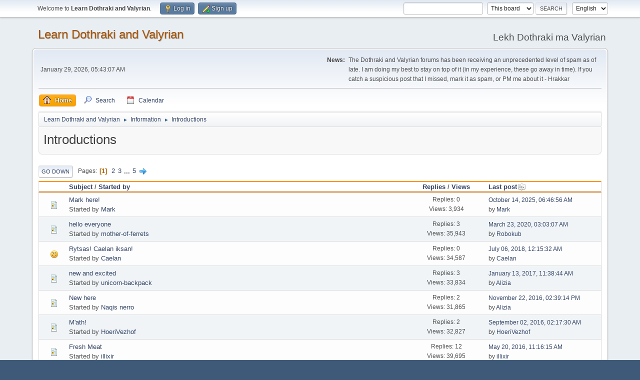

--- FILE ---
content_type: text/html; charset=UTF-8
request_url: https://forum.dothraki.org/index.php?PHPSESSID=40a34304d2b58cabe6f6868489e1f8af&board=3.0
body_size: 5227
content:
<!DOCTYPE html>
<html lang="en-US">
<head>
	<meta charset="UTF-8">
	<link rel="stylesheet" href="https://forum.dothraki.org/Themes/default/css/minified_bbcf33ca70bdec44d8361bab82892d55.css?smf216_1748203277">
	<style>
	img.avatar { max-width: 100px !important; max-height: 100px !important; }
	
	</style>
	<script type="993b19850538fcc6066064bf-text/javascript">
		var smf_theme_url = "https://forum.dothraki.org/Themes/default";
		var smf_default_theme_url = "https://forum.dothraki.org/Themes/default";
		var smf_images_url = "https://forum.dothraki.org/Themes/default/images";
		var smf_smileys_url = "https://forum.dothraki.org/Smileys";
		var smf_smiley_sets = "default,aaron,akyhne,fugue,alienine";
		var smf_smiley_sets_default = "default";
		var smf_avatars_url = "https://forum.dothraki.org/avatars";
		var smf_scripturl = "https://forum.dothraki.org/index.php?PHPSESSID=40a34304d2b58cabe6f6868489e1f8af&amp;";
		var smf_iso_case_folding = false;
		var smf_charset = "UTF-8";
		var smf_session_id = "c340439d653bdda47cb8700e2242b1da";
		var smf_session_var = "f6e309b8";
		var smf_member_id = 0;
		var ajax_notification_text = 'Loading...';
		var help_popup_heading_text = 'A little lost? Let me explain:';
		var banned_text = 'Sorry Guest, you are banned from using this forum!';
		var smf_txt_expand = 'Expand';
		var smf_txt_shrink = 'Shrink';
		var smf_collapseAlt = 'Hide';
		var smf_expandAlt = 'Show';
		var smf_quote_expand = false;
		var allow_xhjr_credentials = false;
	</script>
	<script src="https://ajax.googleapis.com/ajax/libs/jquery/3.6.3/jquery.min.js" type="993b19850538fcc6066064bf-text/javascript"></script>
	<script src="https://forum.dothraki.org/Themes/default/scripts/minified_4e9ce8d80be23279c6729561fb4cc780.js?smf216_1748203277" type="993b19850538fcc6066064bf-text/javascript"></script>
	<script type="993b19850538fcc6066064bf-text/javascript">
	var smf_you_sure ='Are you sure you want to do this?';
	</script>
	<title>Introductions</title>
	<meta name="viewport" content="width=device-width, initial-scale=1">
	<meta property="og:site_name" content="Learn Dothraki and Valyrian">
	<meta property="og:title" content="Introductions">
	<meta name="keywords" content="dothraki, valyrian, game of thrones, hbo, david peterson, forum">
	<meta property="og:url" content="https://forum.dothraki.org/index.php?PHPSESSID=40a34304d2b58cabe6f6868489e1f8af&amp;board=3.0">
	<meta property="og:description" content="Introductions">
	<meta name="description" content="Introductions">
	<meta name="theme-color" content="#557EA0">
	<link rel="canonical" href="https://forum.dothraki.org/index.php?board=3.0">
	<link rel="help" href="https://forum.dothraki.org/index.php?PHPSESSID=40a34304d2b58cabe6f6868489e1f8af&amp;action=help">
	<link rel="contents" href="https://forum.dothraki.org/index.php?PHPSESSID=40a34304d2b58cabe6f6868489e1f8af&amp;">
	<link rel="search" href="https://forum.dothraki.org/index.php?PHPSESSID=40a34304d2b58cabe6f6868489e1f8af&amp;action=search">
	<link rel="alternate" type="application/rss+xml" title="Learn Dothraki and Valyrian - RSS" href="https://forum.dothraki.org/index.php?PHPSESSID=40a34304d2b58cabe6f6868489e1f8af&amp;action=.xml;type=rss2;board=3">
	<link rel="alternate" type="application/atom+xml" title="Learn Dothraki and Valyrian - Atom" href="https://forum.dothraki.org/index.php?PHPSESSID=40a34304d2b58cabe6f6868489e1f8af&amp;action=.xml;type=atom;board=3">
	<link rel="next" href="https://forum.dothraki.org/index.php?PHPSESSID=40a34304d2b58cabe6f6868489e1f8af&amp;board=3.20">
	<link rel="index" href="https://forum.dothraki.org/index.php?PHPSESSID=40a34304d2b58cabe6f6868489e1f8af&amp;board=3.0">
</head>
<body id="chrome" class="action_messageindex board_3">
<div id="footerfix">
	<div id="top_section">
		<div class="inner_wrap">
			<ul class="floatleft" id="top_info">
				<li class="welcome">
					Welcome to <strong>Learn Dothraki and Valyrian</strong>.
				</li>
				<li class="button_login">
					<a href="https://forum.dothraki.org/index.php?PHPSESSID=40a34304d2b58cabe6f6868489e1f8af&amp;action=login" class="open" onclick="if (!window.__cfRLUnblockHandlers) return false; return reqOverlayDiv(this.href, 'Log in', 'login');" data-cf-modified-993b19850538fcc6066064bf-="">
						<span class="main_icons login"></span>
						<span class="textmenu">Log in</span>
					</a>
				</li>
				<li class="button_signup">
					<a href="https://forum.dothraki.org/index.php?PHPSESSID=40a34304d2b58cabe6f6868489e1f8af&amp;action=signup" class="open">
						<span class="main_icons regcenter"></span>
						<span class="textmenu">Sign up</span>
					</a>
				</li>
			</ul>
			<form id="languages_form" method="get" class="floatright">
				<select id="language_select" name="language" onchange="if (!window.__cfRLUnblockHandlers) return false; this.form.submit()" data-cf-modified-993b19850538fcc6066064bf-="">
					<option value="german">German</option>
					<option value="czech">Czech</option>
					<option value="russian">Russian</option>
					<option value="french">French</option>
					<option value="english" selected="selected">English</option>
				</select>
				<noscript>
					<input type="submit" value="Go">
				</noscript>
			</form>
			<form id="search_form" class="floatright" action="https://forum.dothraki.org/index.php?PHPSESSID=40a34304d2b58cabe6f6868489e1f8af&amp;action=search2" method="post" accept-charset="UTF-8">
				<input type="search" name="search" value="">&nbsp;
				<select name="search_selection">
					<option value="all">Entire forum </option>
					<option value="board" selected>This board</option>
				</select>
				<input type="hidden" name="sd_brd" value="3">
				<input type="submit" name="search2" value="Search" class="button">
				<input type="hidden" name="advanced" value="0">
			</form>
		</div><!-- .inner_wrap -->
	</div><!-- #top_section -->
	<div id="header">
		<h1 class="forumtitle">
			<a id="top" href="https://forum.dothraki.org/index.php?PHPSESSID=40a34304d2b58cabe6f6868489e1f8af&amp;">Learn Dothraki and Valyrian</a>
		</h1>
		<div id="siteslogan">Lekh Dothraki ma Valyrian</div>
	</div>
	<div id="wrapper">
		<div id="upper_section">
			<div id="inner_section">
				<div id="inner_wrap" class="hide_720">
					<div class="user">
						<time datetime="2026-01-29T13:43:07Z">January 29, 2026, 05:43:07 AM</time>
					</div>
					<div class="news">
						<h2>News: </h2>
						<p>The Dothraki and Valyrian forums has been receiving an unprecedented level of spam as of late. I am doing my best to stay on top of it (in my experience, these go away in time). If you catch a suspicious post that I missed, mark it as spam, or PM me about it - Hrakkar</p>
					</div>
				</div>
				<a class="mobile_user_menu">
					<span class="menu_icon"></span>
					<span class="text_menu">Main Menu</span>
				</a>
				<div id="main_menu">
					<div id="mobile_user_menu" class="popup_container">
						<div class="popup_window description">
							<div class="popup_heading">Main Menu
								<a href="javascript:void(0);" class="main_icons hide_popup"></a>
							</div>
							
					<ul class="dropmenu menu_nav">
						<li class="button_home">
							<a class="active" href="https://forum.dothraki.org/index.php?PHPSESSID=40a34304d2b58cabe6f6868489e1f8af&amp;">
								<span class="main_icons home"></span><span class="textmenu">Home</span>
							</a>
						</li>
						<li class="button_search">
							<a href="https://forum.dothraki.org/index.php?PHPSESSID=40a34304d2b58cabe6f6868489e1f8af&amp;action=search">
								<span class="main_icons search"></span><span class="textmenu">Search</span>
							</a>
						</li>
						<li class="button_calendar">
							<a href="https://forum.dothraki.org/index.php?PHPSESSID=40a34304d2b58cabe6f6868489e1f8af&amp;action=calendar">
								<span class="main_icons calendar"></span><span class="textmenu">Calendar</span>
							</a>
						</li>
					</ul><!-- .menu_nav -->
						</div>
					</div>
				</div>
				<div class="navigate_section">
					<ul>
						<li>
							<a href="https://forum.dothraki.org/index.php?PHPSESSID=40a34304d2b58cabe6f6868489e1f8af&amp;"><span>Learn Dothraki and Valyrian</span></a>
						</li>
						<li>
							<span class="dividers"> &#9658; </span>
							<a href="https://forum.dothraki.org/index.php?PHPSESSID=40a34304d2b58cabe6f6868489e1f8af&amp;#c3"><span>Information</span></a>
						</li>
						<li class="last">
							<span class="dividers"> &#9658; </span>
							<a href="https://forum.dothraki.org/index.php?PHPSESSID=40a34304d2b58cabe6f6868489e1f8af&amp;board=3.0"><span>Introductions</span></a>
						</li>
					</ul>
				</div><!-- .navigate_section -->
			</div><!-- #inner_section -->
		</div><!-- #upper_section -->
		<div id="content_section">
			<div id="main_content_section"><div id="display_head" class="information">
			<h2 class="display_title">Introductions</h2>
		</div>
	<div class="pagesection">
		 
		<div class="pagelinks floatleft">
			<a href="#bot" class="button">Go Down</a>
			<span class="pages">Pages</span><span class="current_page">1</span> <a class="nav_page" href="https://forum.dothraki.org/index.php?PHPSESSID=40a34304d2b58cabe6f6868489e1f8af&amp;board=3.20">2</a> <a class="nav_page" href="https://forum.dothraki.org/index.php?PHPSESSID=40a34304d2b58cabe6f6868489e1f8af&amp;board=3.40">3</a> <span class="expand_pages" onclick="if (!window.__cfRLUnblockHandlers) return false; expandPages(this, '&lt;a class=&quot;nav_page&quot; href=&quot;' + smf_scripturl + '?board=3.%1$d&quot;&gt;%2$s&lt;/a&gt; ', 60, 80, 20);" data-cf-modified-993b19850538fcc6066064bf-=""> ... </span><a class="nav_page" href="https://forum.dothraki.org/index.php?PHPSESSID=40a34304d2b58cabe6f6868489e1f8af&amp;board=3.80">5</a> <a class="nav_page" href="https://forum.dothraki.org/index.php?PHPSESSID=40a34304d2b58cabe6f6868489e1f8af&amp;board=3.20"><span class="main_icons next_page"></span></a> 
		</div>
		
	</div>
		<div id="messageindex">
			<div class="title_bar" id="topic_header">
				<div class="board_icon"></div>
				<div class="info"><a href="https://forum.dothraki.org/index.php?PHPSESSID=40a34304d2b58cabe6f6868489e1f8af&amp;board=3.0;sort=subject">Subject</a> / <a href="https://forum.dothraki.org/index.php?PHPSESSID=40a34304d2b58cabe6f6868489e1f8af&amp;board=3.0;sort=starter">Started by</a></div>
				<div class="board_stats centertext"><a href="https://forum.dothraki.org/index.php?PHPSESSID=40a34304d2b58cabe6f6868489e1f8af&amp;board=3.0;sort=replies">Replies</a> / <a href="https://forum.dothraki.org/index.php?PHPSESSID=40a34304d2b58cabe6f6868489e1f8af&amp;board=3.0;sort=views">Views</a></div>
				<div class="lastpost"><a href="https://forum.dothraki.org/index.php?PHPSESSID=40a34304d2b58cabe6f6868489e1f8af&amp;board=3.0;sort=last_post">Last post<span class="main_icons sort_down"></span></a></div>
			</div><!-- #topic_header -->
			<div id="topic_container">
				<div class="windowbg">
					<div class="board_icon">
						<img src="https://forum.dothraki.org/Themes/default/images/post/xx.png" alt="">
						
					</div>
					<div class="info info_block">
						<div >
							<div class="icons floatright">
							</div>
							<div class="message_index_title">
								
								<span class="preview" title="">
									<span id="msg_3429"><a href="https://forum.dothraki.org/index.php?PHPSESSID=40a34304d2b58cabe6f6868489e1f8af&amp;topic=707.0">Mark here! </a></span>
								</span>
							</div>
							<p class="floatleft">
								Started by <a href="https://forum.dothraki.org/index.php?PHPSESSID=40a34304d2b58cabe6f6868489e1f8af&amp;action=profile;u=2218" title="View the profile of Mark" class="preview">Mark</a>
							</p>
							
						</div><!-- #topic_[first_post][id] -->
					</div><!-- .info -->
					<div class="board_stats centertext">
						<p>Replies: 0<br>Views: 3,934</p>
					</div>
					<div class="lastpost">
						<p><a href="https://forum.dothraki.org/index.php?PHPSESSID=40a34304d2b58cabe6f6868489e1f8af&amp;topic=707.0#msg3429">October 14, 2025, 06:46:56 AM</a><br>by <a href="https://forum.dothraki.org/index.php?PHPSESSID=40a34304d2b58cabe6f6868489e1f8af&amp;action=profile;u=2218">Mark</a></p>
					</div>
				</div><!-- $topic[css_class] -->
				<div class="windowbg">
					<div class="board_icon">
						<img src="https://forum.dothraki.org/Themes/default/images/post/xx.png" alt="">
						
					</div>
					<div class="info info_block">
						<div >
							<div class="icons floatright">
							</div>
							<div class="message_index_title">
								
								<span class="preview" title="">
									<span id="msg_2913"><a href="https://forum.dothraki.org/index.php?PHPSESSID=40a34304d2b58cabe6f6868489e1f8af&amp;topic=500.0">hello everyone</a></span>
								</span>
							</div>
							<p class="floatleft">
								Started by <a href="https://forum.dothraki.org/index.php?PHPSESSID=40a34304d2b58cabe6f6868489e1f8af&amp;action=profile;u=2158" title="View the profile of mother-of-ferrets" class="preview">mother-of-ferrets</a>
							</p>
							
						</div><!-- #topic_[first_post][id] -->
					</div><!-- .info -->
					<div class="board_stats centertext">
						<p>Replies: 3<br>Views: 35,943</p>
					</div>
					<div class="lastpost">
						<p><a href="https://forum.dothraki.org/index.php?PHPSESSID=40a34304d2b58cabe6f6868489e1f8af&amp;topic=500.0#msg3359">March 23, 2020, 03:03:07 AM</a><br>by <a href="https://forum.dothraki.org/index.php?PHPSESSID=40a34304d2b58cabe6f6868489e1f8af&amp;action=profile;u=2662">Robokub</a></p>
					</div>
				</div><!-- $topic[css_class] -->
				<div class="windowbg">
					<div class="board_icon">
						<img src="https://forum.dothraki.org/Themes/default/images/post/smiley.png" alt="">
						
					</div>
					<div class="info info_block">
						<div >
							<div class="icons floatright">
							</div>
							<div class="message_index_title">
								
								<span class="preview" title="">
									<span id="msg_3339"><a href="https://forum.dothraki.org/index.php?PHPSESSID=40a34304d2b58cabe6f6868489e1f8af&amp;topic=624.0">Rytsas! Caelan iksan!</a></span>
								</span>
							</div>
							<p class="floatleft">
								Started by <a href="https://forum.dothraki.org/index.php?PHPSESSID=40a34304d2b58cabe6f6868489e1f8af&amp;action=profile;u=2627" title="View the profile of Caelan" class="preview">Caelan</a>
							</p>
							
						</div><!-- #topic_[first_post][id] -->
					</div><!-- .info -->
					<div class="board_stats centertext">
						<p>Replies: 0<br>Views: 34,587</p>
					</div>
					<div class="lastpost">
						<p><a href="https://forum.dothraki.org/index.php?PHPSESSID=40a34304d2b58cabe6f6868489e1f8af&amp;topic=624.0#msg3339">July 06, 2018, 12:15:32 AM</a><br>by <a href="https://forum.dothraki.org/index.php?PHPSESSID=40a34304d2b58cabe6f6868489e1f8af&amp;action=profile;u=2627">Caelan</a></p>
					</div>
				</div><!-- $topic[css_class] -->
				<div class="windowbg">
					<div class="board_icon">
						<img src="https://forum.dothraki.org/Themes/default/images/post/xx.png" alt="">
						
					</div>
					<div class="info info_block">
						<div >
							<div class="icons floatright">
							</div>
							<div class="message_index_title">
								
								<span class="preview" title="">
									<span id="msg_3049"><a href="https://forum.dothraki.org/index.php?PHPSESSID=40a34304d2b58cabe6f6868489e1f8af&amp;topic=529.0">new and excited</a></span>
								</span>
							</div>
							<p class="floatleft">
								Started by <a href="https://forum.dothraki.org/index.php?PHPSESSID=40a34304d2b58cabe6f6868489e1f8af&amp;action=profile;u=2197" title="View the profile of unicorn-backpack" class="preview">unicorn-backpack</a>
							</p>
							
						</div><!-- #topic_[first_post][id] -->
					</div><!-- .info -->
					<div class="board_stats centertext">
						<p>Replies: 3<br>Views: 33,834</p>
					</div>
					<div class="lastpost">
						<p><a href="https://forum.dothraki.org/index.php?PHPSESSID=40a34304d2b58cabe6f6868489e1f8af&amp;topic=529.0#msg3075">January 13, 2017, 11:38:44 AM</a><br>by <a href="https://forum.dothraki.org/index.php?PHPSESSID=40a34304d2b58cabe6f6868489e1f8af&amp;action=profile;u=2077">Alizia</a></p>
					</div>
				</div><!-- $topic[css_class] -->
				<div class="windowbg">
					<div class="board_icon">
						<img src="https://forum.dothraki.org/Themes/default/images/post/xx.png" alt="">
						
					</div>
					<div class="info info_block">
						<div >
							<div class="icons floatright">
							</div>
							<div class="message_index_title">
								
								<span class="preview" title="">
									<span id="msg_2990"><a href="https://forum.dothraki.org/index.php?PHPSESSID=40a34304d2b58cabe6f6868489e1f8af&amp;topic=520.0">New here</a></span>
								</span>
							</div>
							<p class="floatleft">
								Started by <a href="https://forum.dothraki.org/index.php?PHPSESSID=40a34304d2b58cabe6f6868489e1f8af&amp;action=profile;u=2190" title="View the profile of Naqis nerro" class="preview">Naqis nerro</a>
							</p>
							
						</div><!-- #topic_[first_post][id] -->
					</div><!-- .info -->
					<div class="board_stats centertext">
						<p>Replies: 2<br>Views: 31,865</p>
					</div>
					<div class="lastpost">
						<p><a href="https://forum.dothraki.org/index.php?PHPSESSID=40a34304d2b58cabe6f6868489e1f8af&amp;topic=520.0#msg2992">November 22, 2016, 02:39:14 PM</a><br>by <a href="https://forum.dothraki.org/index.php?PHPSESSID=40a34304d2b58cabe6f6868489e1f8af&amp;action=profile;u=2077">Alizia</a></p>
					</div>
				</div><!-- $topic[css_class] -->
				<div class="windowbg">
					<div class="board_icon">
						<img src="https://forum.dothraki.org/Themes/default/images/post/xx.png" alt="">
						
					</div>
					<div class="info info_block">
						<div >
							<div class="icons floatright">
							</div>
							<div class="message_index_title">
								
								<span class="preview" title="">
									<span id="msg_2941"><a href="https://forum.dothraki.org/index.php?PHPSESSID=40a34304d2b58cabe6f6868489e1f8af&amp;topic=509.0">M'ath!</a></span>
								</span>
							</div>
							<p class="floatleft">
								Started by <a href="https://forum.dothraki.org/index.php?PHPSESSID=40a34304d2b58cabe6f6868489e1f8af&amp;action=profile;u=2179" title="View the profile of HoeriVezhof" class="preview">HoeriVezhof</a>
							</p>
							
						</div><!-- #topic_[first_post][id] -->
					</div><!-- .info -->
					<div class="board_stats centertext">
						<p>Replies: 2<br>Views: 32,827</p>
					</div>
					<div class="lastpost">
						<p><a href="https://forum.dothraki.org/index.php?PHPSESSID=40a34304d2b58cabe6f6868489e1f8af&amp;topic=509.0#msg2947">September 02, 2016, 02:17:30 AM</a><br>by <a href="https://forum.dothraki.org/index.php?PHPSESSID=40a34304d2b58cabe6f6868489e1f8af&amp;action=profile;u=2179">HoeriVezhof</a></p>
					</div>
				</div><!-- $topic[css_class] -->
				<div class="windowbg">
					<div class="board_icon">
						<img src="https://forum.dothraki.org/Themes/default/images/post/xx.png" alt="">
						
					</div>
					<div class="info info_block">
						<div >
							<div class="icons floatright">
							</div>
							<div class="message_index_title">
								
								<span class="preview" title="">
									<span id="msg_2847"><a href="https://forum.dothraki.org/index.php?PHPSESSID=40a34304d2b58cabe6f6868489e1f8af&amp;topic=491.0">Fresh Meat</a></span>
								</span>
							</div>
							<p class="floatleft">
								Started by <a href="https://forum.dothraki.org/index.php?PHPSESSID=40a34304d2b58cabe6f6868489e1f8af&amp;action=profile;u=2148" title="View the profile of illixir" class="preview">illixir</a>
							</p>
							
						</div><!-- #topic_[first_post][id] -->
					</div><!-- .info -->
					<div class="board_stats centertext">
						<p>Replies: 12<br>Views: 39,695</p>
					</div>
					<div class="lastpost">
						<p><a href="https://forum.dothraki.org/index.php?PHPSESSID=40a34304d2b58cabe6f6868489e1f8af&amp;topic=491.0#msg2888">May 20, 2016, 11:16:15 AM</a><br>by <a href="https://forum.dothraki.org/index.php?PHPSESSID=40a34304d2b58cabe6f6868489e1f8af&amp;action=profile;u=2148">illixir</a></p>
					</div>
				</div><!-- $topic[css_class] -->
				<div class="windowbg">
					<div class="board_icon">
						<img src="https://forum.dothraki.org/Themes/default/images/post/xx.png" alt="">
						
					</div>
					<div class="info info_block">
						<div >
							<div class="icons floatright">
							</div>
							<div class="message_index_title">
								
								<span class="preview" title="">
									<span id="msg_2855"><a href="https://forum.dothraki.org/index.php?PHPSESSID=40a34304d2b58cabe6f6868489e1f8af&amp;topic=493.0">Excited to learn! </a></span>
								</span>
							</div>
							<p class="floatleft">
								Started by <a href="https://forum.dothraki.org/index.php?PHPSESSID=40a34304d2b58cabe6f6868489e1f8af&amp;action=profile;u=2149" title="View the profile of Nullus" class="preview">Nullus</a>
							</p>
							
						</div><!-- #topic_[first_post][id] -->
					</div><!-- .info -->
					<div class="board_stats centertext">
						<p>Replies: 3<br>Views: 32,638</p>
					</div>
					<div class="lastpost">
						<p><a href="https://forum.dothraki.org/index.php?PHPSESSID=40a34304d2b58cabe6f6868489e1f8af&amp;topic=493.0#msg2874">May 17, 2016, 07:35:10 AM</a><br>by <a href="https://forum.dothraki.org/index.php?PHPSESSID=40a34304d2b58cabe6f6868489e1f8af&amp;action=profile;u=2126">Khal_Qana</a></p>
					</div>
				</div><!-- $topic[css_class] -->
				<div class="windowbg">
					<div class="board_icon">
						<img src="https://forum.dothraki.org/Themes/default/images/post/xx.png" alt="">
						
					</div>
					<div class="info info_block">
						<div >
							<div class="icons floatright">
							</div>
							<div class="message_index_title">
								
								<span class="preview" title="">
									<span id="msg_2764"><a href="https://forum.dothraki.org/index.php?PHPSESSID=40a34304d2b58cabe6f6868489e1f8af&amp;topic=468.0">M'athchomaroon, zhey eyak :D Anha MahrazhVoj</a></span>
								</span>
							</div>
							<p class="floatleft">
								Started by <a href="https://forum.dothraki.org/index.php?PHPSESSID=40a34304d2b58cabe6f6868489e1f8af&amp;action=profile;u=2132" title="View the profile of MahrazhVoj" class="preview">MahrazhVoj</a>
							</p>
							
						</div><!-- #topic_[first_post][id] -->
					</div><!-- .info -->
					<div class="board_stats centertext">
						<p>Replies: 3<br>Views: 32,897</p>
					</div>
					<div class="lastpost">
						<p><a href="https://forum.dothraki.org/index.php?PHPSESSID=40a34304d2b58cabe6f6868489e1f8af&amp;topic=468.0#msg2861">May 15, 2016, 12:13:56 AM</a><br>by <a href="https://forum.dothraki.org/index.php?PHPSESSID=40a34304d2b58cabe6f6868489e1f8af&amp;action=profile;u=2126">Khal_Qana</a></p>
					</div>
				</div><!-- $topic[css_class] -->
				<div class="windowbg">
					<div class="board_icon">
						<img src="https://forum.dothraki.org/Themes/default/images/post/clip.png" alt="">
						
					</div>
					<div class="info info_block">
						<div >
							<div class="icons floatright">
							</div>
							<div class="message_index_title">
								
								<span class="preview" title="">
									<span id="msg_2723"><a href="https://forum.dothraki.org/index.php?PHPSESSID=40a34304d2b58cabe6f6868489e1f8af&amp;topic=453.0">Manosanta has Arrived</a></span>
								</span>
							</div>
							<p class="floatleft">
								Started by <a href="https://forum.dothraki.org/index.php?PHPSESSID=40a34304d2b58cabe6f6868489e1f8af&amp;action=profile;u=2112" title="View the profile of Manosanta" class="preview">Manosanta</a>
							</p>
							
						</div><!-- #topic_[first_post][id] -->
					</div><!-- .info -->
					<div class="board_stats centertext">
						<p>Replies: 1<br>Views: 32,263</p>
					</div>
					<div class="lastpost">
						<p><a href="https://forum.dothraki.org/index.php?PHPSESSID=40a34304d2b58cabe6f6868489e1f8af&amp;topic=453.0#msg2724">November 04, 2015, 02:26:40 PM</a><br>by <a href="https://forum.dothraki.org/index.php?PHPSESSID=40a34304d2b58cabe6f6868489e1f8af&amp;action=profile;u=26">Hrakkar</a></p>
					</div>
				</div><!-- $topic[css_class] -->
				<div class="windowbg">
					<div class="board_icon">
						<img src="https://forum.dothraki.org/Themes/default/images/post/xx.png" alt="">
						
					</div>
					<div class="info info_block">
						<div >
							<div class="icons floatright">
							</div>
							<div class="message_index_title">
								
								<span class="preview" title="">
									<span id="msg_2653"><a href="https://forum.dothraki.org/index.php?PHPSESSID=40a34304d2b58cabe6f6868489e1f8af&amp;topic=438.0">M'ath! Kisha Ezoki Lekhes Dothraki! </a></span>
								</span>
							</div>
							<p class="floatleft">
								Started by <a href="https://forum.dothraki.org/index.php?PHPSESSID=40a34304d2b58cabe6f6868489e1f8af&amp;action=profile;u=2086" title="View the profile of Wyzr" class="preview">Wyzr</a>
							</p>
							
						</div><!-- #topic_[first_post][id] -->
					</div><!-- .info -->
					<div class="board_stats centertext">
						<p>Replies: 6<br>Views: 34,041</p>
					</div>
					<div class="lastpost">
						<p><a href="https://forum.dothraki.org/index.php?PHPSESSID=40a34304d2b58cabe6f6868489e1f8af&amp;topic=438.0#msg2694">September 11, 2015, 12:10:12 AM</a><br>by <a href="https://forum.dothraki.org/index.php?PHPSESSID=40a34304d2b58cabe6f6868489e1f8af&amp;action=profile;u=2077">Alizia</a></p>
					</div>
				</div><!-- $topic[css_class] -->
				<div class="windowbg">
					<div class="board_icon">
						<img src="https://forum.dothraki.org/Themes/default/images/post/smiley.png" alt="">
						
					</div>
					<div class="info info_block">
						<div >
							<div class="icons floatright">
							</div>
							<div class="message_index_title">
								
								<span class="preview" title="">
									<span id="msg_2606"><a href="https://forum.dothraki.org/index.php?PHPSESSID=40a34304d2b58cabe6f6868489e1f8af&amp;topic=429.0">Athchomar chomakea!</a></span>
								</span>
							</div>
							<p class="floatleft">
								Started by <a href="https://forum.dothraki.org/index.php?PHPSESSID=40a34304d2b58cabe6f6868489e1f8af&amp;action=profile;u=2073" title="View the profile of Caroline Targaryen" class="preview">Caroline Targaryen</a>
							</p>
							
						</div><!-- #topic_[first_post][id] -->
					</div><!-- .info -->
					<div class="board_stats centertext">
						<p>Replies: 5<br>Views: 33,671</p>
					</div>
					<div class="lastpost">
						<p><a href="https://forum.dothraki.org/index.php?PHPSESSID=40a34304d2b58cabe6f6868489e1f8af&amp;topic=429.0#msg2631">July 03, 2015, 08:41:27 PM</a><br>by <a href="https://forum.dothraki.org/index.php?PHPSESSID=40a34304d2b58cabe6f6868489e1f8af&amp;action=profile;u=41">Qvaak</a></p>
					</div>
				</div><!-- $topic[css_class] -->
				<div class="windowbg">
					<div class="board_icon">
						<img src="https://forum.dothraki.org/Themes/default/images/post/xx.png" alt="">
						
					</div>
					<div class="info info_block">
						<div >
							<div class="icons floatright">
							</div>
							<div class="message_index_title">
								
								<span class="preview" title="">
									<span id="msg_2598"><a href="https://forum.dothraki.org/index.php?PHPSESSID=40a34304d2b58cabe6f6868489e1f8af&amp;topic=426.0">Hello!</a></span>
								</span>
							</div>
							<p class="floatleft">
								Started by <a href="https://forum.dothraki.org/index.php?PHPSESSID=40a34304d2b58cabe6f6868489e1f8af&amp;action=profile;u=2066" title="View the profile of rBull" class="preview">rBull</a>
							</p>
							
						</div><!-- #topic_[first_post][id] -->
					</div><!-- .info -->
					<div class="board_stats centertext">
						<p>Replies: 1<br>Views: 31,864</p>
					</div>
					<div class="lastpost">
						<p><a href="https://forum.dothraki.org/index.php?PHPSESSID=40a34304d2b58cabe6f6868489e1f8af&amp;topic=426.0#msg2601">June 09, 2015, 02:49:20 PM</a><br>by <a href="https://forum.dothraki.org/index.php?PHPSESSID=40a34304d2b58cabe6f6868489e1f8af&amp;action=profile;u=41">Qvaak</a></p>
					</div>
				</div><!-- $topic[css_class] -->
				<div class="windowbg">
					<div class="board_icon">
						<img src="https://forum.dothraki.org/Themes/default/images/post/xx.png" alt="">
						
					</div>
					<div class="info info_block">
						<div >
							<div class="icons floatright">
							</div>
							<div class="message_index_title">
								
								<span class="preview" title="">
									<span id="msg_2577"><a href="https://forum.dothraki.org/index.php?PHPSESSID=40a34304d2b58cabe6f6868489e1f8af&amp;topic=419.0">Hi</a></span>
								</span>
							</div>
							<p class="floatleft">
								Started by <a href="https://forum.dothraki.org/index.php?PHPSESSID=40a34304d2b58cabe6f6868489e1f8af&amp;action=profile;u=2060" title="View the profile of nizzy01" class="preview">nizzy01</a>
							</p>
							
						</div><!-- #topic_[first_post][id] -->
					</div><!-- .info -->
					<div class="board_stats centertext">
						<p>Replies: 4<br>Views: 31,793</p>
					</div>
					<div class="lastpost">
						<p><a href="https://forum.dothraki.org/index.php?PHPSESSID=40a34304d2b58cabe6f6868489e1f8af&amp;topic=419.0#msg2592">May 17, 2015, 10:16:53 PM</a><br>by <a href="https://forum.dothraki.org/index.php?PHPSESSID=40a34304d2b58cabe6f6868489e1f8af&amp;action=profile;u=26">Hrakkar</a></p>
					</div>
				</div><!-- $topic[css_class] -->
				<div class="windowbg">
					<div class="board_icon">
						<img src="https://forum.dothraki.org/Themes/default/images/post/xx.png" alt="">
						
					</div>
					<div class="info info_block">
						<div >
							<div class="icons floatright">
							</div>
							<div class="message_index_title">
								
								<span class="preview" title="">
									<span id="msg_2539"><a href="https://forum.dothraki.org/index.php?PHPSESSID=40a34304d2b58cabe6f6868489e1f8af&amp;topic=409.0">M'athchomaroon</a></span>
								</span>
							</div>
							<p class="floatleft">
								Started by <a href="https://forum.dothraki.org/index.php?PHPSESSID=40a34304d2b58cabe6f6868489e1f8af&amp;action=profile;u=2035" title="View the profile of Khal Esizigo" class="preview">Khal Esizigo</a>
							</p>
							
						</div><!-- #topic_[first_post][id] -->
					</div><!-- .info -->
					<div class="board_stats centertext">
						<p>Replies: 6<br>Views: 34,403</p>
					</div>
					<div class="lastpost">
						<p><a href="https://forum.dothraki.org/index.php?PHPSESSID=40a34304d2b58cabe6f6868489e1f8af&amp;topic=409.0#msg2575">May 03, 2015, 04:49:53 AM</a><br>by <a href="https://forum.dothraki.org/index.php?PHPSESSID=40a34304d2b58cabe6f6868489e1f8af&amp;action=profile;u=41">Qvaak</a></p>
					</div>
				</div><!-- $topic[css_class] -->
				<div class="windowbg">
					<div class="board_icon">
						<img src="https://forum.dothraki.org/Themes/default/images/post/xx.png" alt="">
						
					</div>
					<div class="info info_block">
						<div >
							<div class="icons floatright">
							</div>
							<div class="message_index_title">
								
								<span class="preview" title="">
									<span id="msg_2565"><a href="https://forum.dothraki.org/index.php?PHPSESSID=40a34304d2b58cabe6f6868489e1f8af&amp;topic=416.0">a couple little questions </a></span>
								</span>
							</div>
							<p class="floatleft">
								Started by <a href="https://forum.dothraki.org/index.php?PHPSESSID=40a34304d2b58cabe6f6868489e1f8af&amp;action=profile;u=2003" title="View the profile of larza" class="preview">larza</a>
							</p>
							
						</div><!-- #topic_[first_post][id] -->
					</div><!-- .info -->
					<div class="board_stats centertext">
						<p>Replies: 2<br>Views: 31,453</p>
					</div>
					<div class="lastpost">
						<p><a href="https://forum.dothraki.org/index.php?PHPSESSID=40a34304d2b58cabe6f6868489e1f8af&amp;topic=416.0#msg2567">April 30, 2015, 02:21:40 PM</a><br>by <a href="https://forum.dothraki.org/index.php?PHPSESSID=40a34304d2b58cabe6f6868489e1f8af&amp;action=profile;u=41">Qvaak</a></p>
					</div>
				</div><!-- $topic[css_class] -->
				<div class="windowbg">
					<div class="board_icon">
						<img src="https://forum.dothraki.org/Themes/default/images/post/xx.png" alt="">
						
					</div>
					<div class="info info_block">
						<div >
							<div class="icons floatright">
							</div>
							<div class="message_index_title">
								
								<span class="preview" title="">
									<span id="msg_2546"><a href="https://forum.dothraki.org/index.php?PHPSESSID=40a34304d2b58cabe6f6868489e1f8af&amp;topic=411.0">M'athchomaroon!</a></span>
								</span>
							</div>
							<p class="floatleft">
								Started by <a href="https://forum.dothraki.org/index.php?PHPSESSID=40a34304d2b58cabe6f6868489e1f8af&amp;action=profile;u=2040" title="View the profile of Veryofi" class="preview">Veryofi</a>
							</p>
							
						</div><!-- #topic_[first_post][id] -->
					</div><!-- .info -->
					<div class="board_stats centertext">
						<p>Replies: 10<br>Views: 36,380</p>
					</div>
					<div class="lastpost">
						<p><a href="https://forum.dothraki.org/index.php?PHPSESSID=40a34304d2b58cabe6f6868489e1f8af&amp;topic=411.0#msg2563">April 22, 2015, 08:23:16 PM</a><br>by <a href="https://forum.dothraki.org/index.php?PHPSESSID=40a34304d2b58cabe6f6868489e1f8af&amp;action=profile;u=2003">larza</a></p>
					</div>
				</div><!-- $topic[css_class] -->
				<div class="windowbg">
					<div class="board_icon">
						<img src="https://forum.dothraki.org/Themes/default/images/post/xx.png" alt="">
						
					</div>
					<div class="info info_block">
						<div >
							<div class="icons floatright">
							</div>
							<div class="message_index_title">
								
								<span class="preview" title="">
									<span id="msg_2421"><a href="https://forum.dothraki.org/index.php?PHPSESSID=40a34304d2b58cabe6f6868489e1f8af&amp;topic=375.0">Greetings - saludos</a></span>
								</span>
							</div>
							<p class="floatleft">
								Started by <a href="https://forum.dothraki.org/index.php?PHPSESSID=40a34304d2b58cabe6f6868489e1f8af&amp;action=profile;u=1955" title="View the profile of JonSnow" class="preview">JonSnow</a>
							</p>
							
						</div><!-- #topic_[first_post][id] -->
					</div><!-- .info -->
					<div class="board_stats centertext">
						<p>Replies: 4<br>Views: 31,356</p>
					</div>
					<div class="lastpost">
						<p><a href="https://forum.dothraki.org/index.php?PHPSESSID=40a34304d2b58cabe6f6868489e1f8af&amp;topic=375.0#msg2530">January 19, 2015, 08:10:04 PM</a><br>by <a href="https://forum.dothraki.org/index.php?PHPSESSID=40a34304d2b58cabe6f6868489e1f8af&amp;action=profile;u=2020">noomkii</a></p>
					</div>
				</div><!-- $topic[css_class] -->
				<div class="windowbg">
					<div class="board_icon">
						<img src="https://forum.dothraki.org/Themes/default/images/post/xx.png" alt="">
						
					</div>
					<div class="info info_block">
						<div >
							<div class="icons floatright">
							</div>
							<div class="message_index_title">
								
								<span class="preview" title="">
									<span id="msg_1961"><a href="https://forum.dothraki.org/index.php?PHPSESSID=40a34304d2b58cabe6f6868489e1f8af&amp;topic=282.0">hi</a></span>
								</span>
							</div>
							<p class="floatleft">
								Started by <a href="https://forum.dothraki.org/index.php?PHPSESSID=40a34304d2b58cabe6f6868489e1f8af&amp;action=profile;u=1770" title="View the profile of Genitrix dracones" class="preview">Genitrix dracones</a>
							</p>
							
						</div><!-- #topic_[first_post][id] -->
					</div><!-- .info -->
					<div class="board_stats centertext">
						<p>Replies: 2<br>Views: 30,511</p>
					</div>
					<div class="lastpost">
						<p><a href="https://forum.dothraki.org/index.php?PHPSESSID=40a34304d2b58cabe6f6868489e1f8af&amp;topic=282.0#msg2527">January 19, 2015, 12:58:55 AM</a><br>by <a href="https://forum.dothraki.org/index.php?PHPSESSID=40a34304d2b58cabe6f6868489e1f8af&amp;action=profile;u=2018">Mfourredline</a></p>
					</div>
				</div><!-- $topic[css_class] -->
				<div class="windowbg">
					<div class="board_icon">
						<img src="https://forum.dothraki.org/Themes/default/images/post/xx.png" alt="">
						
					</div>
					<div class="info info_block">
						<div >
							<div class="icons floatright">
							</div>
							<div class="message_index_title">
								
								<span class="preview" title="">
									<span id="msg_2524"><a href="https://forum.dothraki.org/index.php?PHPSESSID=40a34304d2b58cabe6f6868489e1f8af&amp;topic=406.0">Hello!</a></span>
								</span>
							</div>
							<p class="floatleft">
								Started by <a href="https://forum.dothraki.org/index.php?PHPSESSID=40a34304d2b58cabe6f6868489e1f8af&amp;action=profile;u=2017" title="View the profile of Dendimonee" class="preview">Dendimonee</a>
							</p>
							
						</div><!-- #topic_[first_post][id] -->
					</div><!-- .info -->
					<div class="board_stats centertext">
						<p>Replies: 1<br>Views: 28,809</p>
					</div>
					<div class="lastpost">
						<p><a href="https://forum.dothraki.org/index.php?PHPSESSID=40a34304d2b58cabe6f6868489e1f8af&amp;topic=406.0#msg2525">January 16, 2015, 01:08:38 PM</a><br>by <a href="https://forum.dothraki.org/index.php?PHPSESSID=40a34304d2b58cabe6f6868489e1f8af&amp;action=profile;u=26">Hrakkar</a></p>
					</div>
				</div><!-- $topic[css_class] -->
			</div><!-- #topic_container -->
		</div><!-- #messageindex -->
	<div class="pagesection">
		
		 
		<div class="pagelinks floatleft">
			<a href="#main_content_section" class="button" id="bot">Go Up</a>
			<span class="pages">Pages</span><span class="current_page">1</span> <a class="nav_page" href="https://forum.dothraki.org/index.php?PHPSESSID=40a34304d2b58cabe6f6868489e1f8af&amp;board=3.20">2</a> <a class="nav_page" href="https://forum.dothraki.org/index.php?PHPSESSID=40a34304d2b58cabe6f6868489e1f8af&amp;board=3.40">3</a> <span class="expand_pages" onclick="if (!window.__cfRLUnblockHandlers) return false; expandPages(this, '&lt;a class=&quot;nav_page&quot; href=&quot;' + smf_scripturl + '?board=3.%1$d&quot;&gt;%2$s&lt;/a&gt; ', 60, 80, 20);" data-cf-modified-993b19850538fcc6066064bf-=""> ... </span><a class="nav_page" href="https://forum.dothraki.org/index.php?PHPSESSID=40a34304d2b58cabe6f6868489e1f8af&amp;board=3.80">5</a> <a class="nav_page" href="https://forum.dothraki.org/index.php?PHPSESSID=40a34304d2b58cabe6f6868489e1f8af&amp;board=3.20"><span class="main_icons next_page"></span></a> 
		</div>
	</div>
				<div class="navigate_section">
					<ul>
						<li>
							<a href="https://forum.dothraki.org/index.php?PHPSESSID=40a34304d2b58cabe6f6868489e1f8af&amp;"><span>Learn Dothraki and Valyrian</span></a>
						</li>
						<li>
							<span class="dividers"> &#9658; </span>
							<a href="https://forum.dothraki.org/index.php?PHPSESSID=40a34304d2b58cabe6f6868489e1f8af&amp;#c3"><span>Information</span></a>
						</li>
						<li class="last">
							<span class="dividers"> &#9658; </span>
							<a href="https://forum.dothraki.org/index.php?PHPSESSID=40a34304d2b58cabe6f6868489e1f8af&amp;board=3.0"><span>Introductions</span></a>
						</li>
					</ul>
				</div><!-- .navigate_section -->
	<script type="993b19850538fcc6066064bf-text/javascript">
		var oQuickModifyTopic = new QuickModifyTopic({
			aHidePrefixes: Array("lockicon", "stickyicon", "pages", "newicon"),
			bMouseOnDiv: false,
		});
	</script>
	<div class="tborder" id="topic_icons">
		<div class="information">
			<p id="message_index_jump_to"></p>
			<p class="floatleft">
				<span class="main_icons poll"></span> Poll<br>
				<span class="main_icons move"></span> Moved Topic<br>
			</p>
			<p>
				<span class="main_icons lock"></span> Locked Topic<br>
				<span class="main_icons sticky"></span> Sticky Topic<br>
				<span class="main_icons watch"></span> Topic you are watching<br>
			</p>
			<script type="993b19850538fcc6066064bf-text/javascript">
				if (typeof(window.XMLHttpRequest) != "undefined")
					aJumpTo[aJumpTo.length] = new JumpTo({
						sContainerId: "message_index_jump_to",
						sJumpToTemplate: "<label class=\"smalltext jump_to\" for=\"%select_id%\">Jump to<" + "/label> %dropdown_list%",
						iCurBoardId: 3,
						iCurBoardChildLevel: 0,
						sCurBoardName: "Introductions",
						sBoardChildLevelIndicator: "==",
						sBoardPrefix: "=> ",
						sCatSeparator: "-----------------------------",
						sCatPrefix: "",
						sGoButtonLabel: "Go"
					});
			</script>
		</div><!-- .information -->
	</div><!-- #topic_icons -->
	<div id="mobile_action" class="popup_container">
		<div class="popup_window description">
			<div class="popup_heading">User actions
				<a href="javascript:void(0);" class="main_icons hide_popup"></a>
			</div>
			
		</div>
	</div>
			</div><!-- #main_content_section -->
		</div><!-- #content_section -->
	</div><!-- #wrapper -->
</div><!-- #footerfix -->
	<div id="footer">
		<div class="inner_wrap">
		<ul>
			<li class="floatright"><a href="https://forum.dothraki.org/index.php?PHPSESSID=40a34304d2b58cabe6f6868489e1f8af&amp;action=help">Help</a> | <a href="https://forum.dothraki.org/index.php?PHPSESSID=40a34304d2b58cabe6f6868489e1f8af&amp;action=agreement">Terms and Rules</a> | <a href="#top_section">Go Up &#9650;</a></li>
			<li class="copyright"><a href="https://forum.dothraki.org/index.php?PHPSESSID=40a34304d2b58cabe6f6868489e1f8af&amp;action=credits" title="License" target="_blank" rel="noopener">SMF 2.1.6 &copy; 2025</a>, <a href="https://www.simplemachines.org" title="Simple Machines" target="_blank" rel="noopener">Simple Machines</a></li>
		</ul>
		</div>
	</div><!-- #footer -->
<script type="993b19850538fcc6066064bf-text/javascript">
window.addEventListener("DOMContentLoaded", function() {
	function triggerCron()
	{
		$.get('https://forum.dothraki.org' + "/cron.php?ts=1769694180");
	}
	window.setTimeout(triggerCron, 1);
});
</script>
<script src="/cdn-cgi/scripts/7d0fa10a/cloudflare-static/rocket-loader.min.js" data-cf-settings="993b19850538fcc6066064bf-|49" defer></script></body>
</html>